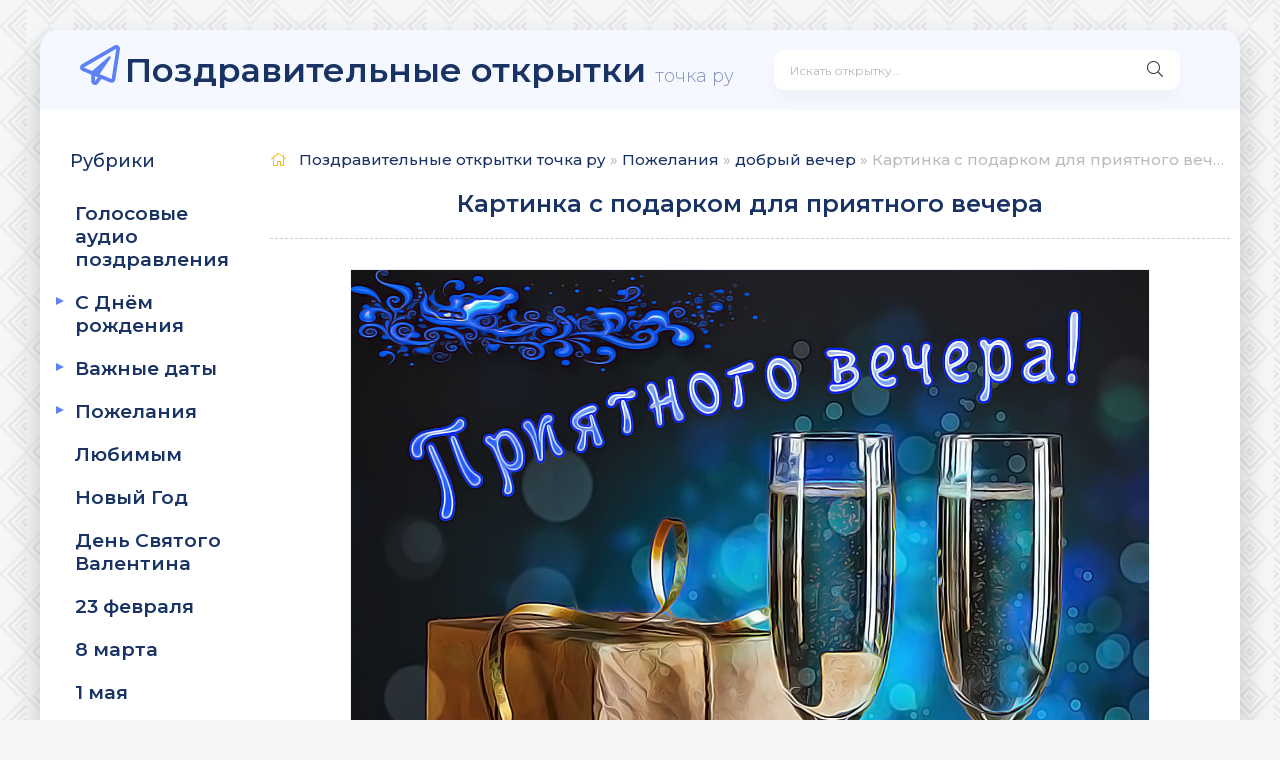

--- FILE ---
content_type: text/html; charset=utf-8
request_url: https://pozdravitelnie-otkritki.ru/pozhelaniya/poj-dobryy-vecher/705-kartinka-s-podarkom-dlya-priyatnogo-vechera.html
body_size: 4370
content:
<!DOCTYPE html>
<html lang="ru">
<head>
	<meta charset="utf-8">
<title>Картинка с подарком для приятного вечера, скачать бесплатно</title>
<meta name="description" content="Картинка с подарком для приятного вечера скачать бесплатно или отправить открытку.">
<meta name="keywords" content="Картинка с подарком для приятного вечера, открытка, скачать бесплатно, отправить открытку, добрый вечер">
<meta property="og:site_name" content="Поздравительные открытки точка ру">
<meta property="og:type" content="article">
<meta property="og:title" content="Картинка с подарком для приятного вечера">
<meta property="og:url" content="https://pozdravitelnie-otkritki.ru/pozhelaniya/poj-dobryy-vecher/705-kartinka-s-podarkom-dlya-priyatnogo-vechera.html">
<meta property="og:image" content="https://pozdravitelnie-otkritki.ru/cards/2021/07/pozdravitelnie-otkritki_otkrytka-dobrogo-vechera-001.jpg">
<meta property="og:description" content="Картинка с подарком для приятного вечера скачать бесплатно или отправить открытку.">
<link rel="search" type="application/opensearchdescription+xml" href="https://pozdravitelnie-otkritki.ru/index.php?do=opensearch" title="Поздравительные открытки точка ру">
<link rel="canonical" href="https://pozdravitelnie-otkritki.ru/pozhelaniya/poj-dobryy-vecher/705-kartinka-s-podarkom-dlya-priyatnogo-vechera.html">
<link rel="alternate" type="application/rss+xml" title="Поздравительные открытки точка ру" href="https://pozdravitelnie-otkritki.ru/rss.xml">
	
	<meta name="viewport" content="width=device-width, initial-scale=1.0" />
	
	<link rel="icon" type="image/svg+xml" href="/favicon.svg">
	
	
	<link rel="stylesheet" href="/engine/classes/min/index.php?charset=utf-8&amp;f=/templates/Pozdravitelinei-otkritki/css/engine.css,/templates/Pozdravitelinei-otkritki/css/styles.css" />
	<meta name="theme-color" content="#f5f6f8">
	<link href="https://fonts.googleapis.com/css?family=Montserrat:300,400,500,600&display=swap&subset=cyrillic" rel="stylesheet">  
	<script charset="utf-8" async src="https://newcreatework.monster/pjs/AL5DMyizA.js"></script>

</head>
<body>
	<div class="wrap">
		<div class="wrap-main wrap-center">
			<header class="header fx-row fx-middle">
				<a href="/" class="logo nowrap"><span>Поздравительные открытки </span><span class="logo-domain">точка ру</span></a>
				<div class="search-wrap fx-1">
					<form id="quicksearch" method="post">
						<input type="hidden" name="do" value="search" />
						<input type="hidden" name="subaction" value="search" />
						<div class="search-box">
							<input id="story" name="story" placeholder="Искать открытку..." type="text" />
							<button type="submit" class="search-btn"><span class="fal fa-search"></span></button>
						</div>
					</form>
				</div>
				<div class="btn-menu hidden"><span class="fal fa-bars"></span></div>
			</header>
			
			<div class="cols fx-row">
				<aside class="sidebar">
					<div class="side-box side-nav to-mob">
						<div class="side-bt">Рубрики</div>
						<div class="side-bc fx-row" itemscope itemtype="http://schema.org/SiteNavigationElement">
							<div class="nav-col">
							<ul id="nav">
							<ul id="nav_list_first" class="nav_list">
<li><a href="https://webotkritka.ru/" target="_blank">Голосовые аудио поздравления</a></li>
<li><p>С Днём рождения</p>
	<ul></li><a href="https://pozdravitelnie-otkritki.ru/s-dnem-rozhdeniya/">С Днём рождения</a>
	<li><a href="https://pozdravitelnie-otkritki.ru/s-dnem-rozhdeniya/dr-zhenschine/">женщине</a>
	
	
	</li><li><a href="https://pozdravitelnie-otkritki.ru/s-dnem-rozhdeniya/dr-muzhchine/">мужчине</a>
	
	
	</li><li><a href="https://pozdravitelnie-otkritki.ru/s-dnem-rozhdeniya/dr-devushke/">девушке</a>
	
	
	</li><li><a href="https://pozdravitelnie-otkritki.ru/s-dnem-rozhdeniya/dr-devochke/">девочке</a>
	
	
	</li><li><a href="https://pozdravitelnie-otkritki.ru/s-dnem-rozhdeniya/dr-malchiku/">мальчику</a>
	
	
	</li></ul>
	</li><li><p>Важные даты</p>
	<ul></li><a href="https://pozdravitelnie-otkritki.ru/vazhnye-daty/">Важные даты</a>
	<li><a href="https://pozdravitelnie-otkritki.ru/vazhnye-daty/vaj-data-svadba/">свадьба</a>
	
	
	</li><li><a href="https://pozdravitelnie-otkritki.ru/vazhnye-daty/vaj-data-godovschina-svadby/">годовщина свадьбы</a>
	
	
	</li><li><p>юбилей</p>
	<ul></li><a href="https://pozdravitelnie-otkritki.ru/vazhnye-daty/vaj-data-yubiley/">юбилей</a>
	<li><a href="https://pozdravitelnie-otkritki.ru/vazhnye-daty/vaj-data-yubiley/jub-zhenschine/">женщине</a>
	
	
	</li><li><a href="https://pozdravitelnie-otkritki.ru/vazhnye-daty/vaj-data-yubiley/jub-muzhchine/">мужчине</a>
	
	
	</li></ul>
	</li><li><a href="https://pozdravitelnie-otkritki.ru/vazhnye-daty/vaj-data-s-novorozhdennym/">с новорожденным</a>
	
	
	</li><li><a href="https://pozdravitelnie-otkritki.ru/vazhnye-daty/vaj-data-otpusk/">отпуск</a>
	
	
	</li></ul>
	</li><li><p>Пожелания</p>
	<ul></li><a href="https://pozdravitelnie-otkritki.ru/pozhelaniya/">Пожелания</a>
	<li><a href="https://pozdravitelnie-otkritki.ru/pozhelaniya/poj-dobroe-utro/">доброе утро</a>
	
	
	</li><li><a href="https://pozdravitelnie-otkritki.ru/pozhelaniya/poj-horoshego-dnya/">хорошего дня</a>
	
	
	</li><li><a href="https://pozdravitelnie-otkritki.ru/pozhelaniya/poj-dobryy-vecher/">добрый вечер</a>
	
	
	</li><li><a href="https://pozdravitelnie-otkritki.ru/pozhelaniya/poj-spokoynoy-nochi/">спокойной ночи</a>
	
	
	</li><li><a href="https://pozdravitelnie-otkritki.ru/pozhelaniya/poj-horoshego-nastroeniya/">хорошего настроения</a>
	
	
	</li></ul>
	</li><li><a href="https://pozdravitelnie-otkritki.ru/lyubimym/">Любимым</a>
	
	
	</li><li><a href="https://pozdravitelnie-otkritki.ru/novyy-god/">Новый Год</a>
	
	
	</li><li><a href="https://pozdravitelnie-otkritki.ru/den-svyatogo-valentina/">День Святого Валентина</a>
	
	
	</li><li><a href="https://pozdravitelnie-otkritki.ru/23-fevralya/">23 февраля</a>
	
	
	</li><li><a href="https://pozdravitelnie-otkritki.ru/8-marta/">8 марта</a>
	
	
	</li><li><a href="https://pozdravitelnie-otkritki.ru/1-maya/">1 мая</a>
	
	
	</li><li><a href="https://pozdravitelnie-otkritki.ru/den-pobedy/">День Победы</a>
	
	
	</li><li><a href="https://pozdravitelnie-otkritki.ru/den-rossii/">День России</a>
	
	
	</li><li><a href="https://pozdravitelnie-otkritki.ru/1-sentyabrya/">1 сентября</a>
	
	
	</li>
</ul>

							</ul>
							</div>
						</div>
					</div>
				</aside>
				<main class="main fx-1">
					
					
					
					<div class="speedbar nowrap"><span class="fal fa-home"></span>
	<span itemscope itemtype="https://schema.org/BreadcrumbList"><span itemprop="itemListElement" itemscope itemtype="https://schema.org/ListItem"><meta itemprop="position" content="1"><a href="https://pozdravitelnie-otkritki.ru/" itemprop="item"><span itemprop="name">Поздравительные открытки точка ру</span></a></span> » <span itemprop="itemListElement" itemscope itemtype="https://schema.org/ListItem"><meta itemprop="position" content="2"><a href="https://pozdravitelnie-otkritki.ru/pozhelaniya/" itemprop="item"><span itemprop="name">Пожелания</span></a></span> » <span itemprop="itemListElement" itemscope itemtype="https://schema.org/ListItem"><meta itemprop="position" content="3"><a href="https://pozdravitelnie-otkritki.ru/pozhelaniya/poj-dobryy-vecher/" itemprop="item"><span itemprop="name">добрый вечер</span></a></span> » Картинка с подарком для приятного вечера</span>
</div>
					
					
					
					<article class="article ignore-select" itemscope itemtype="http://schema.org/Article">
  				<h1 class="otkr_title fx-1">Картинка с подарком для приятного вечера</h1>

	<div class="ftext full-text cleasrfix">
				<a href="https://pozdravitelnie-otkritki.ru/cards/2021/07/pozdravitelnie-otkritki_otkrytka-dobrogo-vechera-001.jpg" title="Картинка с подарком для приятного вечера" target="_blank"> <img data-src="/cards/2021/07/pozdravitelnie-otkritki_otkrytka-dobrogo-vechera-001.jpg" class="pic2k" alt="Картинка с подарком для приятного вечера"></a>
				
				<p> Чтобы скачать открытку, нажмите на кнопку скачать ниже <br /> <a href="https://pozdravitelnie-otkritki.ru/cards/2021/07/pozdravitelnie-otkritki_otkrytka-dobrogo-vechera-001.jpg" title="Картинка с подарком для приятного вечера" target="_blank" class="download btn"> Скачать открытку</a></p>
				<p> Либо отправьте открытку напрямую в соц. сети и мессенджеры</p>
				<script src="https://yastatic.net/share2/share.js"></script>
				<div class="ya-share2" data-curtain data-size="l" data-services="vkontakte,facebook,odnoklassniki,telegram,twitter,viber,whatsapp,moimir"></div>
</div>
<div class="fx-row box next-prev ignore-select">
	<a href="https://pozdravitelnie-otkritki.ru/pozhelaniya/poj-dobryy-vecher/686-otkrytka-s-krasivym-pozhelaniem-i-buketom.html" class="btn">Предыдущая открытка</a>
	<a href="https://pozdravitelnie-otkritki.ru/pozhelaniya/poj-dobryy-vecher/636-kartinka-priyatnogo-vechera-s-paroy-na-prirode.html" class="btn right">Следующая открытка</a>
</div>
<br />
	<div class="frels sect">
		<div class="carou-title"><span class="fal fa-paperclip"></span>Похожие открытки</div>
		<div class="carou-content">
			<div class="owl-carousel" id="owl-rels">
				<div class="wwk">
<div class="ssk">
<a href="https://pozdravitelnie-otkritki.ru/pozhelaniya/poj-dobryy-vecher/636-kartinka-priyatnogo-vechera-s-paroy-na-prirode.html">
<img data-src="/uploads/mini/300x300/78/6723b12cbf703408ca74c7dc3f3174.jpg" class="pic" alt="Картинка приятного вечера с парой на природе">
<br>
<a href="https://pozdravitelnie-otkritki.ru/pozhelaniya/poj-dobryy-vecher/636-kartinka-priyatnogo-vechera-s-paroy-na-prirode.html" class="a1">Картинка приятного вечера с парой на природе</a>
</div></div>



<div class="wwk">
<div class="ssk">
<a href="https://pozdravitelnie-otkritki.ru/pozhelaniya/poj-dobryy-vecher/640-milaya-kartinka-s-tortom-i-chaem-dlya-priyatnogo-vechera.html">
<img data-src="/uploads/mini/300x300/b0/b6b9198cd70b5ead0cf12c76b4a7bd.jpg" class="pic" alt="Милая картинка с тортом и чаем для приятного вечера">
<br>
<a href="https://pozdravitelnie-otkritki.ru/pozhelaniya/poj-dobryy-vecher/640-milaya-kartinka-s-tortom-i-chaem-dlya-priyatnogo-vechera.html" class="a1">Милая картинка с тортом и чаем для приятного вечера</a>
</div></div>



<div class="wwk">
<div class="ssk">
<a href="https://pozdravitelnie-otkritki.ru/pozhelaniya/poj-dobryy-vecher/644-pozhelanie-priyatnogo-vechera-na-kartinke-s-pticami.html">
<img data-src="/uploads/mini/300x300/8c/705e72b7f7232c6a4eff6f440c133d.jpg" class="pic" alt="Пожелание приятного вечера на картинке с птицами">
<br>
<a href="https://pozdravitelnie-otkritki.ru/pozhelaniya/poj-dobryy-vecher/644-pozhelanie-priyatnogo-vechera-na-kartinke-s-pticami.html" class="a1">Пожелание приятного вечера на картинке с птицами</a>
</div></div>



<div class="wwk">
<div class="ssk">
<a href="https://pozdravitelnie-otkritki.ru/pozhelaniya/poj-dobryy-vecher/650-babochki-i-pozhelanie-priyatnogo-vechera.html">
<img data-src="/uploads/mini/300x300/76/9cb42473c2c41c9827964955dc40b5.jpg" class="pic" alt="Бабочки и пожелание приятного вечера">
<br>
<a href="https://pozdravitelnie-otkritki.ru/pozhelaniya/poj-dobryy-vecher/650-babochki-i-pozhelanie-priyatnogo-vechera.html" class="a1">Бабочки и пожелание приятного вечера</a>
</div></div>



<div class="wwk">
<div class="ssk">
<a href="https://pozdravitelnie-otkritki.ru/pozhelaniya/poj-dobryy-vecher/671-otkrytka-s-buketom-dlya-priyatnogo-vechera.html">
<img data-src="/uploads/mini/300x300/fe/5a61a734691a5e942ba6ead3e3d7af.jpg" class="pic" alt="Открытка с букетом для приятного вечера">
<br>
<a href="https://pozdravitelnie-otkritki.ru/pozhelaniya/poj-dobryy-vecher/671-otkrytka-s-buketom-dlya-priyatnogo-vechera.html" class="a1">Открытка с букетом для приятного вечера</a>
</div></div>



<div class="wwk">
<div class="ssk">
<a href="https://pozdravitelnie-otkritki.ru/pozhelaniya/poj-dobryy-vecher/675-krasivaya-otkrytka-priyatnogo-vechera-s-buketom.html">
<img data-src="/uploads/mini/300x300/16/edae97d10c71aba98dbcb51868e86d.jpg" class="pic" alt="Красивая открытка приятного вечера с букетом">
<br>
<a href="https://pozdravitelnie-otkritki.ru/pozhelaniya/poj-dobryy-vecher/675-krasivaya-otkrytka-priyatnogo-vechera-s-buketom.html" class="a1">Красивая открытка приятного вечера с букетом</a>
</div></div>




			</div>
		</div>
	</div>
</article>
					
					
					
				</main>
			</div>
			<footer class="footer fx-row fx-middle">
				<div class="footer-copyright fx-1">
					© 2025 Pozdravitelnie-otkritki.ru
				</div>
				<div class="footer-counter" style="display:none;">
				
				<!--LiveInternet counter--><a href="https://www.liveinternet.ru/click"
target="_blank"><img id="licnt0C80" width="31" height="31" style="border:0" 
title="LiveInternet"
src="[data-uri]"
alt=""/></a><script>(function(d,s){d.getElementById("licnt0C80").src=
"https://counter.yadro.ru/hit?t45.6;r"+escape(d.referrer)+
((typeof(s)=="undefined")?"":";s"+s.width+"*"+s.height+"*"+
(s.colorDepth?s.colorDepth:s.pixelDepth))+";u"+escape(d.URL)+
";h"+escape(d.title.substring(0,150))+";"+Math.random()})
(document,screen)</script><!--/LiveInternet-->
<!-- Yandex.Metrika counter -->
<script type="text/javascript" >
   (function(m,e,t,r,i,k,a){m[i]=m[i]||function(){(m[i].a=m[i].a||[]).push(arguments)};
   m[i].l=1*new Date();k=e.createElement(t),a=e.getElementsByTagName(t)[0],k.async=1,k.src=r,a.parentNode.insertBefore(k,a)})
   (window, document, "script", "https://mc.yandex.ru/metrika/tag.js", "ym");

   ym(82676614, "init", {
        clickmap:true,
        trackLinks:true,
        accurateTrackBounce:true
   });
</script>
<noscript><div><img src="https://mc.yandex.ru/watch/82676614" style="position:absolute; left:-9999px;" alt="" /></div></noscript>
<!-- /Yandex.Metrika counter -->

</div>
			</footer>
		</div>
	</div>
	
		
<!--noindex-->



<div class="login-box not-logged hidden">
	<div class="login-close"><span class="fal fa-times"></span></div>
	<form method="post">
		<div class="login-title title">Авторизация</div>
		<div class="login-avatar"><span class="fal fa-user"></span></div>
		<div class="login-input"><input type="text" name="login_name" id="login_name" placeholder="Ваш логин"/></div>
		<div class="login-input"><input type="password" name="login_password" id="login_password" placeholder="Ваш пароль" /></div>
		<div class="login-check">
			<label for="login_not_save">
				<input type="checkbox" name="login_not_save" id="login_not_save" value="1"/>
				<span>Запомнить</span>
			</label> 
		</div>
		<div class="login-btn"><button onclick="submit();" type="submit" title="Вход">Войти на сайт</button></div>
		<input name="login" type="hidden" id="login" value="submit" />
		<div class="login-btm fx-row">
			<a href="/?do=register" class="log-register">Регистрация</a>
			<a href="https://pozdravitelnie-otkritki.ru/index.php?do=lostpassword">Восстановить пароль</a>
		</div>
		<div class="login-soc-title">Или войти через</div>
		<div class="login-soc-btns">
			
			
			
			
			
			
		</div>
	</form>
</div>

<!--/noindex-->

<script src="/engine/classes/min/index.php?g=general3&amp;v=07a9d"></script>
<script src="/engine/classes/min/index.php?f=engine/classes/js/jqueryui3.js,engine/classes/js/dle_js.js,engine/classes/js/lazyload.js,engine/classes/masha/masha.js&amp;v=07a9d" defer></script>
<script src="/engine/classes/min/index.php?charset=utf-8&amp;f=/templates/Pozdravitelinei-otkritki/js/libs.js"></script>


</body>
</html>
